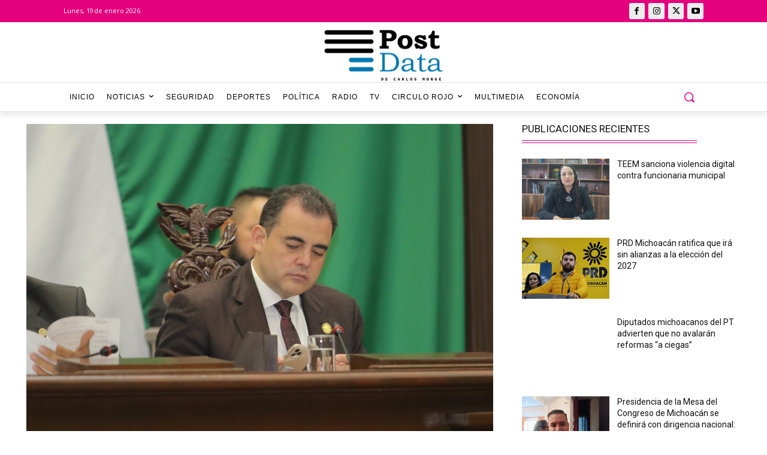

--- FILE ---
content_type: text/html; charset=utf-8
request_url: https://www.google.com/recaptcha/api2/aframe
body_size: 251
content:
<!DOCTYPE HTML><html><head><meta http-equiv="content-type" content="text/html; charset=UTF-8"></head><body><script nonce="lPm7KuN4z0QHFkAvXMgBPA">/** Anti-fraud and anti-abuse applications only. See google.com/recaptcha */ try{var clients={'sodar':'https://pagead2.googlesyndication.com/pagead/sodar?'};window.addEventListener("message",function(a){try{if(a.source===window.parent){var b=JSON.parse(a.data);var c=clients[b['id']];if(c){var d=document.createElement('img');d.src=c+b['params']+'&rc='+(localStorage.getItem("rc::a")?sessionStorage.getItem("rc::b"):"");window.document.body.appendChild(d);sessionStorage.setItem("rc::e",parseInt(sessionStorage.getItem("rc::e")||0)+1);localStorage.setItem("rc::h",'1768883149470');}}}catch(b){}});window.parent.postMessage("_grecaptcha_ready", "*");}catch(b){}</script></body></html>